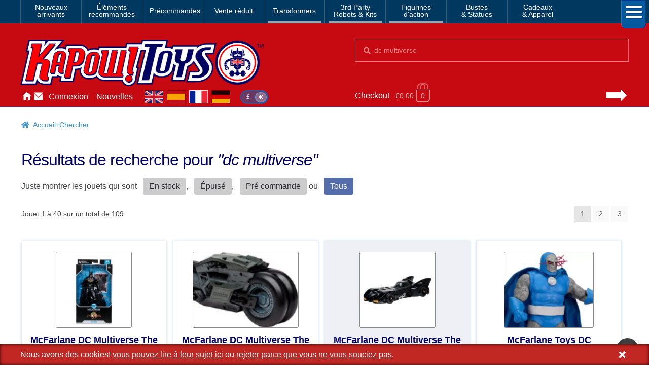

--- FILE ---
content_type: text/html; charset=UTF-8
request_url: https://www.kapowtoys.fr/search.html?q=dc+multiverse
body_size: 10723
content:
<!doctype html>
<html lang="fr">
<head>
<meta charset="UTF-8">
<meta name="viewport" content="width=device-width, initial-scale=1, maximum-scale=2.0">
<link rel="search" type="application/opensearchdescription+xml" title="Kapow Toys" href="/search.xml" />
<meta name="theme-color" content="#c70a11">
<meta name="theme-color" content="rgb(199,10,17)">
<title>Search &#8211; Kapow Toys</title>
<meta name='robots' content='max-image-preview:large' />
<style id='wp-img-auto-sizes-contain-inline-css'>
img:is([sizes=auto i],[sizes^="auto," i]){contain-intrinsic-size:3000px 1500px}
/*# sourceURL=wp-img-auto-sizes-contain-inline-css */
</style>
<style id='classic-theme-styles-inline-css'>
/*! This file is auto-generated */
.wp-block-button__link{color:#fff;background-color:#32373c;border-radius:9999px;box-shadow:none;text-decoration:none;padding:calc(.667em + 2px) calc(1.333em + 2px);font-size:1.125em}.wp-block-file__button{background:#32373c;color:#fff;text-decoration:none}
/*# sourceURL=/wp-includes/css/classic-themes.min.css */
</style>
<link rel='stylesheet' id='wc-deposits-frontend-css' href='https://www.kapowtoys.fr/wp-content/plugins/woocommerce-deposits/build/frontend.css?ver=f48c3' media='all' />
<link rel='stylesheet' id='storefront-style-css' href='https://www.kapowtoys.fr/wp-content/themes/storefront/style.css?ver=edd41' media='all' />
<link rel='stylesheet' id='storefront-icons-css' href='https://www.kapowtoys.fr/wp-content/themes/storefront/assets/css/base/icons.css?ver=edd41' media='all' />
<link rel='stylesheet' id='storefront-woocommerce-style-css' href='https://www.kapowtoys.fr/wp-content/themes/storefront/assets/css/woocommerce/woocommerce.css?ver=edd41' media='all' />
<link rel='stylesheet' id='storefront-woocommerce-deposits-style-css' href='https://www.kapowtoys.fr/wp-content/themes/storefront/assets/css/woocommerce/extensions/deposits.css?ver=edd41' media='all' />
<link rel='stylesheet' id='kapow-css' href='https://www.kapowtoys.fr/wp-content/themes/kapow/style.min.css?ver=xvw' media='all' />
<script id="woocommerce-google-analytics-integration-gtag-js-after">
/* Google Analytics for WooCommerce (gtag.js) */
					window.dataLayer = window.dataLayer || [];
					function gtag(){dataLayer.push(arguments);}
					// Set up default consent state.
					for ( const mode of [{"analytics_storage":"granted","ad_storage":"denied","ad_user_data":"denied","ad_personalization":"denied","region":["AT","BE","BG","HR","CY","CZ","DK","EE","FI","FR","DE","GR","HU","IS","IE","IT","LV","LI","LT","LU","MT","NL","NO","PL","PT","RO","SK","SI","ES","SE","GB","CH"]}] || [] ) {
						gtag( "consent", "default", { "wait_for_update": 500, ...mode } );
					}
					gtag("js", new Date());
					gtag("set", "developer_id.dOGY3NW", true);
					gtag("config", "G-NHFJH7EFTM", {"track_404":true,"allow_google_signals":false,"logged_in":false,"linker":{"domains":["www.kapowtoys.fr","www.kapowtoys.de","www.kapowtoys.es","www.kapowtoys.co.uk"],"allow_incoming":true},"custom_map":{"dimension1":"logged_in"},"cookie_flags":"SameSite=None;Secure","clientId":"66f2cbbabbdce052bacd6fca85f71438336f41ef","userId":"66f2cbbabbdce052bacd6fca85f71438336f41ef"});
//# sourceURL=woocommerce-google-analytics-integration-gtag-js-after
</script>
<script src="https://www.kapowtoys.fr/wp-includes/js/jquery/jquery.min.js?ver=faa97" id="jquery-core-js"></script>
<script src="https://www.kapowtoys.fr/wp-content/plugins/woocommerce/assets/js/jquery-blockui/jquery.blockUI.min.js?ver=23802-wc.10.4.3" id="wc-jquery-blockui-js" defer data-wp-strategy="defer"></script>
<script id="wc-add-to-cart-js-extra">
var wc_add_to_cart_params = {"ajax_url":"/wp-admin/admin-ajax.php","wc_ajax_url":"/?wc-ajax=%%endpoint%%","i18n_view_cart":"Voir le panier","cart_url":"https://www.kapowtoys.fr/cart.html","is_cart":"","cart_redirect_after_add":"yes"};
//# sourceURL=wc-add-to-cart-js-extra
</script>
<script src="https://www.kapowtoys.fr/wp-content/plugins/woocommerce/assets/js/frontend/add-to-cart.min.js?ver=8bec1" id="wc-add-to-cart-js" defer data-wp-strategy="defer"></script>
<script src="https://www.kapowtoys.fr/wp-content/plugins/woocommerce/assets/js/js-cookie/js.cookie.min.js?ver=ac6a0-wc.10.4.3" id="wc-js-cookie-js" defer data-wp-strategy="defer"></script>
<script id="woocommerce-js-extra">
var woocommerce_params = {"ajax_url":"/wp-admin/admin-ajax.php","wc_ajax_url":"/?wc-ajax=%%endpoint%%","i18n_password_show":"Afficher le mot de passe","i18n_password_hide":"Masquer le mot de passe"};
//# sourceURL=woocommerce-js-extra
</script>
<script src="https://www.kapowtoys.fr/wp-content/plugins/woocommerce/assets/js/frontend/woocommerce.min.js?ver=8bec1" id="woocommerce-js" defer data-wp-strategy="defer"></script>
<script id="wc-cart-fragments-js-extra">
var wc_cart_fragments_params = {"ajax_url":"/wp-admin/admin-ajax.php","wc_ajax_url":"/?wc-ajax=%%endpoint%%","cart_hash_key":"wc_cart_hash_4b17738e378c5ffba77ceab9c153ceda","fragment_name":"wc_fragments_4b17738e378c5ffba77ceab9c153ceda","request_timeout":"5000"};
//# sourceURL=wc-cart-fragments-js-extra
</script>
<script src="https://www.kapowtoys.fr/wp-content/plugins/woocommerce/assets/js/frontend/cart-fragments.min.js?ver=8bec1" id="wc-cart-fragments-js" defer data-wp-strategy="defer"></script>
<link rel="alternate" href="https://www.kapowtoys.co.uk/search.html" hreflang="en-GB" />
<link rel="alternate" href="https://www.kapowtoys.co.uk/search.html" hreflang="x-default" />
<link rel="alternate" href="https://www.kapowtoys.fr/search.html" hreflang="fr" />
<link rel="alternate" href="https://www.kapowtoys.es/search.html" hreflang="es" />
<link rel="alternate" href="https://www.kapowtoys.de/search.html" hreflang="de" />
	<noscript><style>.woocommerce-product-gallery{ opacity: 1 !important; }</style></noscript>
	<style id='global-styles-inline-css'>
:root{--wp--preset--aspect-ratio--square: 1;--wp--preset--aspect-ratio--4-3: 4/3;--wp--preset--aspect-ratio--3-4: 3/4;--wp--preset--aspect-ratio--3-2: 3/2;--wp--preset--aspect-ratio--2-3: 2/3;--wp--preset--aspect-ratio--16-9: 16/9;--wp--preset--aspect-ratio--9-16: 9/16;--wp--preset--color--black: #000000;--wp--preset--color--cyan-bluish-gray: #abb8c3;--wp--preset--color--white: #ffffff;--wp--preset--color--pale-pink: #f78da7;--wp--preset--color--vivid-red: #cf2e2e;--wp--preset--color--luminous-vivid-orange: #ff6900;--wp--preset--color--luminous-vivid-amber: #fcb900;--wp--preset--color--light-green-cyan: #7bdcb5;--wp--preset--color--vivid-green-cyan: #00d084;--wp--preset--color--pale-cyan-blue: #8ed1fc;--wp--preset--color--vivid-cyan-blue: #0693e3;--wp--preset--color--vivid-purple: #9b51e0;--wp--preset--gradient--vivid-cyan-blue-to-vivid-purple: linear-gradient(135deg,rgb(6,147,227) 0%,rgb(155,81,224) 100%);--wp--preset--gradient--light-green-cyan-to-vivid-green-cyan: linear-gradient(135deg,rgb(122,220,180) 0%,rgb(0,208,130) 100%);--wp--preset--gradient--luminous-vivid-amber-to-luminous-vivid-orange: linear-gradient(135deg,rgb(252,185,0) 0%,rgb(255,105,0) 100%);--wp--preset--gradient--luminous-vivid-orange-to-vivid-red: linear-gradient(135deg,rgb(255,105,0) 0%,rgb(207,46,46) 100%);--wp--preset--gradient--very-light-gray-to-cyan-bluish-gray: linear-gradient(135deg,rgb(238,238,238) 0%,rgb(169,184,195) 100%);--wp--preset--gradient--cool-to-warm-spectrum: linear-gradient(135deg,rgb(74,234,220) 0%,rgb(151,120,209) 20%,rgb(207,42,186) 40%,rgb(238,44,130) 60%,rgb(251,105,98) 80%,rgb(254,248,76) 100%);--wp--preset--gradient--blush-light-purple: linear-gradient(135deg,rgb(255,206,236) 0%,rgb(152,150,240) 100%);--wp--preset--gradient--blush-bordeaux: linear-gradient(135deg,rgb(254,205,165) 0%,rgb(254,45,45) 50%,rgb(107,0,62) 100%);--wp--preset--gradient--luminous-dusk: linear-gradient(135deg,rgb(255,203,112) 0%,rgb(199,81,192) 50%,rgb(65,88,208) 100%);--wp--preset--gradient--pale-ocean: linear-gradient(135deg,rgb(255,245,203) 0%,rgb(182,227,212) 50%,rgb(51,167,181) 100%);--wp--preset--gradient--electric-grass: linear-gradient(135deg,rgb(202,248,128) 0%,rgb(113,206,126) 100%);--wp--preset--gradient--midnight: linear-gradient(135deg,rgb(2,3,129) 0%,rgb(40,116,252) 100%);--wp--preset--font-size--small: 14px;--wp--preset--font-size--medium: 23px;--wp--preset--font-size--large: 26px;--wp--preset--font-size--x-large: 42px;--wp--preset--font-size--normal: 16px;--wp--preset--font-size--huge: 37px;--wp--preset--spacing--20: 0.44rem;--wp--preset--spacing--30: 0.67rem;--wp--preset--spacing--40: 1rem;--wp--preset--spacing--50: 1.5rem;--wp--preset--spacing--60: 2.25rem;--wp--preset--spacing--70: 3.38rem;--wp--preset--spacing--80: 5.06rem;--wp--preset--shadow--natural: 6px 6px 9px rgba(0, 0, 0, 0.2);--wp--preset--shadow--deep: 12px 12px 50px rgba(0, 0, 0, 0.4);--wp--preset--shadow--sharp: 6px 6px 0px rgba(0, 0, 0, 0.2);--wp--preset--shadow--outlined: 6px 6px 0px -3px rgb(255, 255, 255), 6px 6px rgb(0, 0, 0);--wp--preset--shadow--crisp: 6px 6px 0px rgb(0, 0, 0);}:root :where(.is-layout-flow) > :first-child{margin-block-start: 0;}:root :where(.is-layout-flow) > :last-child{margin-block-end: 0;}:root :where(.is-layout-flow) > *{margin-block-start: 24px;margin-block-end: 0;}:root :where(.is-layout-constrained) > :first-child{margin-block-start: 0;}:root :where(.is-layout-constrained) > :last-child{margin-block-end: 0;}:root :where(.is-layout-constrained) > *{margin-block-start: 24px;margin-block-end: 0;}:root :where(.is-layout-flex){gap: 24px;}:root :where(.is-layout-grid){gap: 24px;}body .is-layout-flex{display: flex;}.is-layout-flex{flex-wrap: wrap;align-items: center;}.is-layout-flex > :is(*, div){margin: 0;}body .is-layout-grid{display: grid;}.is-layout-grid > :is(*, div){margin: 0;}.has-black-color{color: var(--wp--preset--color--black) !important;}.has-cyan-bluish-gray-color{color: var(--wp--preset--color--cyan-bluish-gray) !important;}.has-white-color{color: var(--wp--preset--color--white) !important;}.has-pale-pink-color{color: var(--wp--preset--color--pale-pink) !important;}.has-vivid-red-color{color: var(--wp--preset--color--vivid-red) !important;}.has-luminous-vivid-orange-color{color: var(--wp--preset--color--luminous-vivid-orange) !important;}.has-luminous-vivid-amber-color{color: var(--wp--preset--color--luminous-vivid-amber) !important;}.has-light-green-cyan-color{color: var(--wp--preset--color--light-green-cyan) !important;}.has-vivid-green-cyan-color{color: var(--wp--preset--color--vivid-green-cyan) !important;}.has-pale-cyan-blue-color{color: var(--wp--preset--color--pale-cyan-blue) !important;}.has-vivid-cyan-blue-color{color: var(--wp--preset--color--vivid-cyan-blue) !important;}.has-vivid-purple-color{color: var(--wp--preset--color--vivid-purple) !important;}.has-black-background-color{background-color: var(--wp--preset--color--black) !important;}.has-cyan-bluish-gray-background-color{background-color: var(--wp--preset--color--cyan-bluish-gray) !important;}.has-white-background-color{background-color: var(--wp--preset--color--white) !important;}.has-pale-pink-background-color{background-color: var(--wp--preset--color--pale-pink) !important;}.has-vivid-red-background-color{background-color: var(--wp--preset--color--vivid-red) !important;}.has-luminous-vivid-orange-background-color{background-color: var(--wp--preset--color--luminous-vivid-orange) !important;}.has-luminous-vivid-amber-background-color{background-color: var(--wp--preset--color--luminous-vivid-amber) !important;}.has-light-green-cyan-background-color{background-color: var(--wp--preset--color--light-green-cyan) !important;}.has-vivid-green-cyan-background-color{background-color: var(--wp--preset--color--vivid-green-cyan) !important;}.has-pale-cyan-blue-background-color{background-color: var(--wp--preset--color--pale-cyan-blue) !important;}.has-vivid-cyan-blue-background-color{background-color: var(--wp--preset--color--vivid-cyan-blue) !important;}.has-vivid-purple-background-color{background-color: var(--wp--preset--color--vivid-purple) !important;}.has-black-border-color{border-color: var(--wp--preset--color--black) !important;}.has-cyan-bluish-gray-border-color{border-color: var(--wp--preset--color--cyan-bluish-gray) !important;}.has-white-border-color{border-color: var(--wp--preset--color--white) !important;}.has-pale-pink-border-color{border-color: var(--wp--preset--color--pale-pink) !important;}.has-vivid-red-border-color{border-color: var(--wp--preset--color--vivid-red) !important;}.has-luminous-vivid-orange-border-color{border-color: var(--wp--preset--color--luminous-vivid-orange) !important;}.has-luminous-vivid-amber-border-color{border-color: var(--wp--preset--color--luminous-vivid-amber) !important;}.has-light-green-cyan-border-color{border-color: var(--wp--preset--color--light-green-cyan) !important;}.has-vivid-green-cyan-border-color{border-color: var(--wp--preset--color--vivid-green-cyan) !important;}.has-pale-cyan-blue-border-color{border-color: var(--wp--preset--color--pale-cyan-blue) !important;}.has-vivid-cyan-blue-border-color{border-color: var(--wp--preset--color--vivid-cyan-blue) !important;}.has-vivid-purple-border-color{border-color: var(--wp--preset--color--vivid-purple) !important;}.has-vivid-cyan-blue-to-vivid-purple-gradient-background{background: var(--wp--preset--gradient--vivid-cyan-blue-to-vivid-purple) !important;}.has-light-green-cyan-to-vivid-green-cyan-gradient-background{background: var(--wp--preset--gradient--light-green-cyan-to-vivid-green-cyan) !important;}.has-luminous-vivid-amber-to-luminous-vivid-orange-gradient-background{background: var(--wp--preset--gradient--luminous-vivid-amber-to-luminous-vivid-orange) !important;}.has-luminous-vivid-orange-to-vivid-red-gradient-background{background: var(--wp--preset--gradient--luminous-vivid-orange-to-vivid-red) !important;}.has-very-light-gray-to-cyan-bluish-gray-gradient-background{background: var(--wp--preset--gradient--very-light-gray-to-cyan-bluish-gray) !important;}.has-cool-to-warm-spectrum-gradient-background{background: var(--wp--preset--gradient--cool-to-warm-spectrum) !important;}.has-blush-light-purple-gradient-background{background: var(--wp--preset--gradient--blush-light-purple) !important;}.has-blush-bordeaux-gradient-background{background: var(--wp--preset--gradient--blush-bordeaux) !important;}.has-luminous-dusk-gradient-background{background: var(--wp--preset--gradient--luminous-dusk) !important;}.has-pale-ocean-gradient-background{background: var(--wp--preset--gradient--pale-ocean) !important;}.has-electric-grass-gradient-background{background: var(--wp--preset--gradient--electric-grass) !important;}.has-midnight-gradient-background{background: var(--wp--preset--gradient--midnight) !important;}.has-small-font-size{font-size: var(--wp--preset--font-size--small) !important;}.has-medium-font-size{font-size: var(--wp--preset--font-size--medium) !important;}.has-large-font-size{font-size: var(--wp--preset--font-size--large) !important;}.has-x-large-font-size{font-size: var(--wp--preset--font-size--x-large) !important;}
/*# sourceURL=global-styles-inline-css */
</style>
</head>
<body class="wp-singular page-template page-template-page-search page-template-page-search-php page page-id-6 wp-embed-responsive wp-theme-storefront wp-child-theme-kapow theme-storefront multiple-domain-www-kapowtoys-fr woocommerce-no-js storefront-full-width-content storefront-secondary-navigation storefront-align-wide right-sidebar woocommerce-active">

<div id="page" class="hfeed site">
	
		<nav class="category-navigation" role="navigation" aria-label="Secondary Navigation">

			<ul class="menu">
			<li class="">
				<a class="" href="/category/new-arrival.html">Nouveaux<br/>arrivants</a>
			</li><li class="">
				<a class="" href="/category/featured-homepage-products.html">Éléments<br/>recommandés</a>
			</li><li class="single">
				<a class="single" href="/category/preorders.html">Précommandes</a>
			</li><li class="single">
				<a class="single" href="/category/sale.html">Vente réduit</a>
			</li><li class="single children 1467">
				<a class="single children 1467" href="/category/transformers.html">Transformers</a>
			</li><li class="children 796">
				<a class="children 796" href="/category/3rd-party-transformers.html">3rd Party<br/>Robots & Kits</a>
			</li><li class="children 799">
				<a class="children 799" href="/category/bandai-japan.html">Figurines<br/>d'action</a>
			</li><li class="">
				<a class="" href="/category/busts-statues.html">Bustes<br/>& Statues</a>
			</li><li class="">
				<a class="" href="/category/gifts-apparel.html">Cadeaux<br/>& Apparel</a>
			</li>
				<li class="hamburger">
					<span></span>
					<span></span>
					<span></span>
				</li>
			</ul>
			<div class="all-category"></div>
		</nav><!-- #site-navigation -->
	<header id="masthead" class="site-header" role="banner" style="">
		<div class="container">
			<div class="logo">
				<a href="/"><img src="/static/img/kapow-logo.png" alt="Kapow Toys!" width="600px" height="116px"></a>
			</div>
		<div class="site-search">
		<div class="widget woocommerce widget_product_search" itemscope itemtype="http://schema.org/WebSite">
			<link itemprop="url" href="https://www.kapowtoys.fr/"/>
			<form itemprop="potentialAction" itemscope itemtype="http://schema.org/SearchAction"
				role="search" method="get" class="woocommerce-product-search" action="/search.html" autocomplete="off" >
				<meta itemprop="target" content="https://www.kapowtoys.fr/search.html?q={q}"/>
				<label class="screen-reader-text" for="product-search-field">Chercher:</label>
				<input itemprop="query-input" type="search" id="product-search-field" class="search-field" placeholder="Rechercher un produit&hellip;" value="dc multiverse" name="q" />
				<button type="submit" value="Search">Chercher</button>
				<!-- <input type="hidden" name="post_type" value="product" /> -->
			</form>
		</div>
	</div><div class="localisation"><ul id="menu-main" class="menu">
			<li>
				<a class="" href="https://www.kapowtoys.fr/" title="Home">Accueil</a>
			</li>
			<li>
				<a class="contact" href="https://www.kapowtoys.fr/contact.html" title="Contact">Contactez-nous</a>
			</li>
			<li>
				<a class="" href="https://www.kapowtoys.fr/my-account.html" title="Account">Connexion</a>
			</li>
			<li>
				<a class="" href="https://www.kapowtoys.fr/news.html" title="News">Nouvelles</a>
			</li></ul><div class="switcher">
		<ul class="currency">
			<li><a href="/wp-json/kapow/v1/switch/currency/GBP">£</a></li><li class="current">€</li>
		</ul>
		<div class="language">
			<a class="en" href="https://www.kapowtoys.co.uk#__URL__"><span>en</span></a><a class="es" href="https://www.kapowtoys.es#__URL__"><span>es</span></a><a class="fr current" href="https://www.kapowtoys.fr#__URL__"><span>fr</span></a><a class="de" href="https://www.kapowtoys.de#__URL__"><span>de</span></a>
		</div>
	</div></div>	<ul id="site-header-cart" class="site-header-cart menu">
		<li class="">
			<a class="cart-link" href="https://www.kapowtoys.fr/cart.html" title="Afficher votre panier">
		<span class="c">Checkout</span>
		<span class="cart-contents" id="mini-cart-count">
			<span class="count" style="opacity:.1">€0.00 <span class="b">0 article</span></span>
		</span>
		<span class="arrow"></span></a>		</li>
		<li>
			<div class="widget woocommerce widget_shopping_cart"><div class="widget_shopping_cart_content"></div></div>		</li>
	</ul>
				</div>
			</header><!-- #masthead -->

	


	<div class="storefront-breadcrumb"><div class="col-full"><nav class="woocommerce-breadcrumb" aria-label="breadcrumbs"><a href="https://www.kapowtoys.fr">Accueil</a><span class="breadcrumb-separator"> / </span>Chercher</nav></div></div>
	<div id="content" class="site-content" tabindex="-1">
		<div class="col-full">

		<div class="woocommerce"></div>
	<div id="primary" class="content-area">
		<main id="main" class="site-main" role="main">

							<article class="page type-page status-publish hentry">
					<header class="entry-header">
						<h1 class="entry-title">Résultats de recherche pour <i>"dc multiverse"</i></h1>
						
								<p>Juste montrer les jouets qui sont
									<a class="stock-type" id="inStock" href="/search.html?q=dc multiverse&stock=inStock">En stock</a>,
									<a class="stock-type" id="outOfStock" href="search.html?q=dc multiverse&stock=outOfStock">Épuisé</a>,
									<a class="stock-type" id="preOrder" href="search.html?q=dc multiverse&stock=preOrder">Pré commande</a>
									ou
									<a class="stock-type current" id="all" href="?q=dc multiverse">Tous</a>
								</p>					</header><!-- .entry-header -->
					<div class="entry-content">
						<!-- <p><small>109 results in 27 milliseconds then rendered/transferred in 0.33 seconds.</small></p> -->
				<div class="storefront-sorting">
					<div class="woocommerce-notices-wrapper"></div>
					<p class="woocommerce-result-count">
						Jouet 1 à 40 sur un total de 109</p>
						<nav class="woocommerce-pagination">
							<ul class="page-numbers"><li><a class="page-numbers current" href="/search.html?q=dc multiverse&stock=&bladzijde=0">1</a></li>
<li><a class="page-numbers" href="/search.html?q=dc multiverse&stock=&bladzijde=1">2</a></li>
<li><a class="page-numbers" href="/search.html?q=dc multiverse&stock=&bladzijde=2">3</a></li>

					</ul>
				</nav>
			</div>
<ul class="products columns-4">
				<li class="product">
				<!-- 21.1156 -->
				<a href="/product/mcfarlane-dc-multiverse-the-flash-batman-michael-keaton.html"
					class="">
					
					<img data-src="https://www.kapowtoys.co.uk/uploads/2023/07/DC-Multiverse-The-Flash-Batman-2-150x150.jpg" alt="McFarlane DC Multiverse The Flash Batman ( Michael Keaton )"/>
					<h2>McFarlane DC Multiverse The Flash Batman ( Michael Keaton )</h2>
					
					<span class="price">
						<ins>24.15 €</ins>
					</span>
				</a>
				<a href="/product/mcfarlane-dc-multiverse-the-flash-batman-michael-keaton.html"
					class="button outofstock add_to_cart_button ajax_add_to_cart"
					data-quantity="1"
					data-product_id="110231"
					data-product_sku=""
					aria-label="McFarlane DC Multiverse The Flash Batman ( Michael Keaton )"
					rel="nofollow">
					ÉPUISÉ

				</a>
				</li>
				<li class="product">
				<!-- 20.073471 -->
				<a href="/product/mcfarlane-dc-multiverse-the-flash-batcycle.html"
					class="">
					
					<img data-src="https://www.kapowtoys.co.uk/uploads/2023/07/McFarlane-The-Flash-Batcycle-2-150x107.jpg" alt="McFarlane DC Multiverse The Flash Batcycle"/>
					<h2>McFarlane DC Multiverse The Flash Batcycle</h2>
					
					<span class="price">
						<ins>32.63 €</ins>
					</span>
				</a>
				<a href="/product/mcfarlane-dc-multiverse-the-flash-batcycle.html"
					class="button outofstock add_to_cart_button ajax_add_to_cart"
					data-quantity="1"
					data-product_id="110475"
					data-product_sku=""
					aria-label="McFarlane DC Multiverse The Flash Batcycle"
					rel="nofollow">
					ÉPUISÉ

				</a>
				</li>
				<li class="product">
				<!-- 19.68988 -->
				<a href="/product/mcfarlane-dc-multiverse-the-flash-batmobile.html"
					class="">
					
					<img data-src="https://www.kapowtoys.co.uk/uploads/2023/07/McFarlane-DC-Multiverse-The-Flash-Batmobile-150x150.jpg" alt="McFarlane DC Multiverse The Flash Batmobile"/>
					<h2>McFarlane DC Multiverse The Flash Batmobile</h2>
					
					<span class="price">
						<ins>84.69 €</ins>
					</span>
				</a>
				<a href="/product/mcfarlane-dc-multiverse-the-flash-batmobile.html"
					class="button outofstock add_to_cart_button ajax_add_to_cart"
					data-quantity="1"
					data-product_id="110209"
					data-product_sku=""
					aria-label="McFarlane DC Multiverse The Flash Batmobile"
					rel="nofollow">
					ÉPUISÉ

				</a>
				</li>
				<li class="product">
				<!-- 19.184196 -->
				<a href="/product/mcfarlane-toys-dc-multiverse-darkseid-dc-classic-mega-figure.html"
					class="">
					
					<img data-src="https://www.kapowtoys.co.uk/uploads/2024/09/McFarlane-Toys-DC-Multiverse-Darkseid-2-150x127.webp" alt="McFarlane Toys DC Multiverse Darkseid DC Classic Mega Figure"/>
					<h2>McFarlane Toys DC Multiverse Darkseid DC Classic Mega Figure</h2>
					
					<span class="price">
						<ins>52 €</ins>
					</span>
				</a>
				<a href="/product/mcfarlane-toys-dc-multiverse-darkseid-dc-classic-mega-figure.html"
					class="button outofstock add_to_cart_button ajax_add_to_cart"
					data-quantity="1"
					data-product_id="180208"
					data-product_sku=""
					aria-label="McFarlane Toys DC Multiverse Darkseid DC Classic Mega Figure"
					rel="nofollow">
					ÉPUISÉ

				</a>
				</li>
				<li class="product">
				<!-- 19.041069 -->
				<a href="/product/dc-multiverse-gotham-by-gaslight-batman.html"
					class="">
					
					<img data-src="https://www.kapowtoys.co.uk/uploads/2019/01/multiverse-gaslight-batman-150x113.jpg" alt="DC Multiverse Gotham By Gaslight Batman Lex Luthor and Connect Wave"/>
					<h2>DC Multiverse Gotham By Gaslight Batman Lex Luthor and Connect Wave</h2>
					
					<span class="price">
						<ins>24.2 €</ins>
					</span>
				</a>
				<a href="/product/dc-multiverse-gotham-by-gaslight-batman.html"
					class="button instock add_to_cart_button ajax_add_to_cart"
					data-quantity="1"
					data-product_id="19472"
					data-product_sku=""
					aria-label="DC Multiverse Gotham By Gaslight Batman Lex Luthor and Connect Wave"
					rel="nofollow">
					AJOUTER AU PANIER

				</a>
				</li>
				<li class="product">
				<!-- 18.149506 -->
				<a href="/product/mcfarlane-toys-dc-multiverse-batman-hush-sketch-edition-gold-label.html"
					class="">
					
					<img data-src="https://www.kapowtoys.co.uk/uploads/2024/09/McFarlane-Toys-DC-Comics-Hush-Line-Art-2-150x150.webp" alt="McFarlane Toys DC Multiverse Batman Hush Sketch Edition ( Gold Label )"/>
					<h2>McFarlane Toys DC Multiverse Batman Hush Sketch Edition ( Gold Label )</h2>
					
					<span class="price">
						<ins>30.21 €</ins>
					</span>
				</a>
				<a href="/product/mcfarlane-toys-dc-multiverse-batman-hush-sketch-edition-gold-label.html"
					class="button instock add_to_cart_button ajax_add_to_cart"
					data-quantity="1"
					data-product_id="180928"
					data-product_sku=""
					aria-label="McFarlane Toys DC Multiverse Batman Hush Sketch Edition ( Gold Label )"
					rel="nofollow">
					AJOUTER AU PANIER

				</a>
				</li>
				<li class="product">
				<!-- 17.917534 -->
				<a href="/product/mcfarlane-toys-dc-multiverse-metallo-gold-label.html"
					class="">
					
					<img data-src="https://www.kapowtoys.co.uk/uploads/2024/09/McFarlane-DC-Multiverse-Metallo-3-150x150.webp" alt="McFarlane Toys DC Multiverse Metallo Gold Label"/>
					<h2>McFarlane Toys DC Multiverse Metallo Gold Label</h2>
					
					<span class="price">
						<ins>22.94 €</ins>
					</span>
				</a>
				<a href="/product/mcfarlane-toys-dc-multiverse-metallo-gold-label.html"
					class="button outofstock add_to_cart_button ajax_add_to_cart"
					data-quantity="1"
					data-product_id="180090"
					data-product_sku=""
					aria-label="McFarlane Toys DC Multiverse Metallo Gold Label"
					rel="nofollow">
					ÉPUISÉ

				</a>
				</li>
				<li class="product">
				<!-- 17.785715 -->
				<a href="/product/mcfarlane-toys-dc-multiverse-gold-label-shazam-dc-vs-vampires.html"
					class="">
					
					<img data-src="https://www.kapowtoys.co.uk/uploads/2024/09/McFarlane-Toys-DC-Multiverse-Shazam-Vampire-3-150x150.webp" alt="McFarlane Toys DC Multiverse Gold Label Shazam ( DC Vs Vampires )"/>
					<h2>McFarlane Toys DC Multiverse Gold Label Shazam ( DC Vs Vampires )</h2>
					
					<span class="price">
						<ins>22.94 €</ins>
					</span>
				</a>
				<a href="/product/mcfarlane-toys-dc-multiverse-gold-label-shazam-dc-vs-vampires.html"
					class="button outofstock add_to_cart_button ajax_add_to_cart"
					data-quantity="1"
					data-product_id="180104"
					data-product_sku=""
					aria-label="McFarlane Toys DC Multiverse Gold Label Shazam ( DC Vs Vampires )"
					rel="nofollow">
					ÉPUISÉ

				</a>
				</li>
				<li class="product">
				<!-- 17.424755 -->
				<a href="/product/mcfarlane-toys-dc-multiverse-connor-kent-teen-titans.html"
					class="">
					
					<img data-src="https://www.kapowtoys.co.uk/uploads/2024/09/DC-Multiverse-Connor-Kent-2-150x150.jpg" alt="McFarlane Toys DC Multiverse Connor Kent Teen Titans"/>
					<h2>McFarlane Toys DC Multiverse Connor Kent Teen Titans</h2>
					
					<span class="price">
						<ins>36.31 €</ins>
					</span>
				</a>
				<a href="/product/mcfarlane-toys-dc-multiverse-connor-kent-teen-titans.html"
					class="button outofstock add_to_cart_button ajax_add_to_cart"
					data-quantity="1"
					data-product_id="180224"
					data-product_sku=""
					aria-label="McFarlane Toys DC Multiverse Connor Kent Teen Titans"
					rel="nofollow">
					ÉPUISÉ

				</a>
				</li>
				<li class="product">
				<!-- 17.424755 -->
				<a href="/product/mcfarlane-dc-multiverse-batman-batman-forever-action-figure.html"
					class="">
					
					<img data-src="https://www.kapowtoys.co.uk/uploads/2024/10/McFarlane-DC-Multiverse-Batman-Forever-Batman-3-150x125.jpg" alt="McFarlane DC Multiverse Batman ( Batman Forever ) Action Figure"/>
					<h2>McFarlane DC Multiverse Batman ( Batman Forever ) Action Figure</h2>
					
					<span class="price">
						<ins>30.21 €</ins>
					</span>
				</a>
				<a href="/product/mcfarlane-dc-multiverse-batman-batman-forever-action-figure.html"
					class="button outofstock add_to_cart_button ajax_add_to_cart"
					data-quantity="1"
					data-product_id="185736"
					data-product_sku=""
					aria-label="McFarlane DC Multiverse Batman ( Batman Forever ) Action Figure"
					rel="nofollow">
					ÉPUISÉ

				</a>
				</li>
				<li class="product">
				<!-- 17.424755 -->
				<a href="/product/dc-multiverse-the-ray-lex-luthor-collect-and-connect-wave.html"
					class="">
					
					<img data-src="https://www.kapowtoys.co.uk/uploads/2025/09/ray-137x150.jpg" alt="DC Multiverse The Ray Lex Luthor Collect and Connect Wave"/>
					<h2>DC Multiverse The Ray Lex Luthor Collect and Connect Wave</h2>
					
					<span class="price">
						<ins>8.41 €</ins>
					</span>
				</a>
				<a href="/product/dc-multiverse-the-ray-lex-luthor-collect-and-connect-wave.html"
					class="button instock add_to_cart_button ajax_add_to_cart"
					data-quantity="1"
					data-product_id="249026"
					data-product_sku=""
					aria-label="DC Multiverse The Ray Lex Luthor Collect and Connect Wave"
					rel="nofollow">
					AJOUTER AU PANIER

				</a>
				</li>
				<li class="product">
				<!-- 17.31411 -->
				<a href="/product/mcfarlane-toys-dc-multiverse-fire-gold-label.html"
					class="">
					
					<img data-src="https://www.kapowtoys.co.uk/uploads/2024/09/McFarlane-Toys-DC-Multiverse-Fire-3-150x150.webp" alt="McFarlane Toys DC Multiverse Fire Gold Label"/>
					<h2>McFarlane Toys DC Multiverse Fire Gold Label</h2>
					
					<span class="price">
						<ins>22.94 €</ins>
					</span>
				</a>
				<a href="/product/mcfarlane-toys-dc-multiverse-fire-gold-label.html"
					class="button outofstock add_to_cart_button ajax_add_to_cart"
					data-quantity="1"
					data-product_id="180116"
					data-product_sku=""
					aria-label="McFarlane Toys DC Multiverse Fire Gold Label"
					rel="nofollow">
					ÉPUISÉ

				</a>
				</li>
				<li class="product">
				<!-- 17.31411 -->
				<a href="/product/mcfarlane-dc-multiverse-batman-death-metal-hellcycle.html"
					class="">
					
					<img data-src="https://www.kapowtoys.co.uk/uploads/2021/02/hellcycle2-150x150.jpg" alt="McFarlane DC Multiverse Batman Death Metal Hellcycle"/>
					<h2>McFarlane DC Multiverse Batman Death Metal Hellcycle</h2>
					
					<span class="price">
						<ins>30.26 €</ins>
					</span>
				</a>
				<a href="/product/mcfarlane-dc-multiverse-batman-death-metal-hellcycle.html"
					class="button outofstock add_to_cart_button ajax_add_to_cart"
					data-quantity="1"
					data-product_id="27482"
					data-product_sku=""
					aria-label="McFarlane DC Multiverse Batman Death Metal Hellcycle"
					rel="nofollow">
					ÉPUISÉ

				</a>
				</li>
				<li class="product">
				<!-- 17.31411 -->
				<a href="/product/mcfarlane-dc-multiverse-the-flash-batman-ben-affleck.html"
					class="">
					
					<img data-src="https://www.kapowtoys.co.uk/uploads/2023/07/McFarlane-The-Flash-Batman-Affleck-1-84x150.jpg" alt="McFarlane DC Multiverse The Flash Batman ( Ben Affleck )"/>
					<h2>McFarlane DC Multiverse The Flash Batman ( Ben Affleck )</h2>
					
					<span class="price">
						<ins>24.2 €</ins>
					</span>
				</a>
				<a href="/product/mcfarlane-dc-multiverse-the-flash-batman-ben-affleck.html"
					class="button outofstock add_to_cart_button ajax_add_to_cart"
					data-quantity="1"
					data-product_id="110463"
					data-product_sku=""
					aria-label="McFarlane DC Multiverse The Flash Batman ( Ben Affleck )"
					rel="nofollow">
					ÉPUISÉ

				</a>
				</li>
				<li class="product">
				<!-- 17.00438 -->
				<a href="/product/mcfarlane-dc-multiverse-batpod-and-catwoman-the-dark-knight-rises-2.html"
					class="">
					
					<img data-src="https://www.kapowtoys.co.uk/uploads/2024/02/batpod3-150x150.webp" alt="McFarlane DC Multiverse Batpod and Catwoman ( The Dark Knight Rises )"/>
					<h2>McFarlane DC Multiverse Batpod and Catwoman ( The Dark Knight Rises )</h2>
					
					<span class="price">
						<ins>52 €</ins>
					</span>
				</a>
				<a href="/product/mcfarlane-dc-multiverse-batpod-and-catwoman-the-dark-knight-rises-2.html"
					class="button instock add_to_cart_button ajax_add_to_cart"
					data-quantity="1"
					data-product_id="211540"
					data-product_sku=""
					aria-label="McFarlane DC Multiverse Batpod and Catwoman ( The Dark Knight Rises )"
					rel="nofollow">
					AJOUTER AU PANIER

				</a>
				</li>
				<li class="product">
				<!-- 17.00438 -->
				<a href="/product/mcfarlane-toys-dc-multiverse-joker-and-punchline-2-pack.html"
					class="">
					
					<img data-src="https://www.kapowtoys.co.uk/uploads/2024/09/mcfarlane-dc-multiverse-joker-and-punchline-2-150x150.webp" alt="McFarlane Toys DC Multiverse Joker and Punchline 2 Pack"/>
					<h2>McFarlane Toys DC Multiverse Joker and Punchline 2 Pack</h2>
					
					<span class="price">
						<ins>47.16 €</ins>
					</span>
				</a>
				<a href="/product/mcfarlane-toys-dc-multiverse-joker-and-punchline-2-pack.html"
					class="button outofstock add_to_cart_button ajax_add_to_cart"
					data-quantity="1"
					data-product_id="180198"
					data-product_sku=""
					aria-label="McFarlane Toys DC Multiverse Joker and Punchline 2 Pack"
					rel="nofollow">
					ÉPUISÉ

				</a>
				</li>
				<li class="product">
				<!-- 16.641153 -->
				<a href="/product/mcfarlane-dc-multiverse-the-riddler-batman-forever-action-figure.html"
					class="">
					
					<img data-src="https://www.kapowtoys.co.uk/uploads/2024/10/DC-Multiverse-Batman-Forever-The-Riddler-3-145x150.jpg" alt="McFarlane DC Multiverse The Riddler ( Batman Forever ) Action Figure"/>
					<h2>McFarlane DC Multiverse The Riddler ( Batman Forever ) Action Figure</h2>
					
					<span class="price">
						<ins>30.21 €</ins>
					</span>
				</a>
				<a href="/product/mcfarlane-dc-multiverse-the-riddler-batman-forever-action-figure.html"
					class="button outofstock add_to_cart_button ajax_add_to_cart"
					data-quantity="1"
					data-product_id="185724"
					data-product_sku=""
					aria-label="McFarlane DC Multiverse The Riddler ( Batman Forever ) Action Figure"
					rel="nofollow">
					ÉPUISÉ

				</a>
				</li>
				<li class="product">
				<!-- 16.641153 -->
				<a href="/product/mcfarlane-dc-multiverse-robin-batman-forever-action-figure.html"
					class="">
					
					<img data-src="https://www.kapowtoys.co.uk/uploads/2024/10/DC-Multiverse-Robin-Batman-Forever-3-150x129.jpg" alt="McFarlane DC Multiverse Robin ( Batman Forever ) Action Figure"/>
					<h2>McFarlane DC Multiverse Robin ( Batman Forever ) Action Figure</h2>
					
					<span class="price">
						<ins>30.21 €</ins>
					</span>
				</a>
				<a href="/product/mcfarlane-dc-multiverse-robin-batman-forever-action-figure.html"
					class="button outofstock add_to_cart_button ajax_add_to_cart"
					data-quantity="1"
					data-product_id="185748"
					data-product_sku=""
					aria-label="McFarlane DC Multiverse Robin ( Batman Forever ) Action Figure"
					rel="nofollow">
					ÉPUISÉ

				</a>
				</li>
				<li class="product">
				<!-- 16.641153 -->
				<a href="/product/mcfarlane-dc-multiverse-classic-harley-quinn-action-figure.html"
					class="">
					
					<img data-src="https://www.kapowtoys.co.uk/uploads/2020/01/harley-quinn-classic-1-150x150.jpg" alt="McFarlane DC Multiverse Classic Harley Quinn Action Figure"/>
					<h2>McFarlane DC Multiverse Classic Harley Quinn Action Figure</h2>
					
					<span class="price">
						<ins>22.99 €</ins>
					</span>
				</a>
				<a href="/product/mcfarlane-dc-multiverse-classic-harley-quinn-action-figure.html"
					class="button outofstock add_to_cart_button ajax_add_to_cart"
					data-quantity="1"
					data-product_id="23148"
					data-product_sku=""
					aria-label="McFarlane DC Multiverse Classic Harley Quinn Action Figure"
					rel="nofollow">
					ÉPUISÉ

				</a>
				</li>
				<li class="product">
				<!-- 16.641153 -->
				<a href="/product/mcfarlane-toys-dc-multiverse-green-arrow-longbow-hunter.html"
					class="">
					
					<img data-src="https://www.kapowtoys.co.uk/uploads/2024/09/McFarlane-Toys-DC-Multiverse-Green-Arrow-3-150x150.webp" alt="McFarlane Toys DC Multiverse Green Arrow ( Longbow Hunter )"/>
					<h2>McFarlane Toys DC Multiverse Green Arrow ( Longbow Hunter )</h2>
					
					<span class="price">
						<ins>32.63 €</ins>
					</span>
				</a>
				<a href="/product/mcfarlane-toys-dc-multiverse-green-arrow-longbow-hunter.html"
					class="button outofstock add_to_cart_button ajax_add_to_cart"
					data-quantity="1"
					data-product_id="180246"
					data-product_sku=""
					aria-label="McFarlane Toys DC Multiverse Green Arrow ( Longbow Hunter )"
					rel="nofollow">
					ÉPUISÉ

				</a>
				</li>
				<li class="product">
				<!-- 16.641153 -->
				<a href="/product/mcfarlane-toys-dc-multiverse-the-atom-silver-age-digital.html"
					class="">
					
					<img data-src="https://www.kapowtoys.co.uk/uploads/2024/09/McFarlane-Toys-DC-Multiverse-The-Atom-Silver-Age-2-150x150.webp" alt="McFarlane Toys DC Multiverse The Atom Silver Age Digital"/>
					<h2>McFarlane Toys DC Multiverse The Atom Silver Age Digital</h2>
					
					<span class="price">
						<ins>32.63 €</ins>
					</span>
				</a>
				<a href="/product/mcfarlane-toys-dc-multiverse-the-atom-silver-age-digital.html"
					class="button outofstock add_to_cart_button ajax_add_to_cart"
					data-quantity="1"
					data-product_id="180234"
					data-product_sku=""
					aria-label="McFarlane Toys DC Multiverse The Atom Silver Age Digital"
					rel="nofollow">
					ÉPUISÉ

				</a>
				</li>
				<li class="product">
				<!-- 16.581013 -->
				<a href="/product/mcfarlane-dc-multiverse-two-face-batman-forever-action-figure.html"
					class="">
					
					<img data-src="https://www.kapowtoys.co.uk/uploads/2024/10/McFarlane-DC-Multiverse-Two-Face-Batman-Forever-1--112x150.jpg" alt="McFarlane DC Multiverse Two Face ( Batman Forever ) Action Figure"/>
					<h2>McFarlane DC Multiverse Two Face ( Batman Forever ) Action Figure</h2>
					
					<span class="price">
						<ins>30.21 €</ins>
					</span>
				</a>
				<a href="/product/mcfarlane-dc-multiverse-two-face-batman-forever-action-figure.html"
					class="button outofstock add_to_cart_button ajax_add_to_cart"
					data-quantity="1"
					data-product_id="185766"
					data-product_sku=""
					aria-label="McFarlane DC Multiverse Two Face ( Batman Forever ) Action Figure"
					rel="nofollow">
					ÉPUISÉ

				</a>
				</li>
				<li class="product">
				<!-- 16.424482 -->
				<a href="/product/dc-multiverse-year-zero-batman-justice-buster-part-2.html"
					class="">
					
					<img data-src="https://www.kapowtoys.co.uk/uploads/2016/06/multiverseyearzerobatman1-150x118.jpg" alt="DC Multiverse Year Zero Batman and Justice Buster Part"/>
					<h2>DC Multiverse Year Zero Batman and Justice Buster Part</h2>
					
					<span class="price">
						<ins>12.05 €</ins>
					</span>
				</a>
				<a href="/product/dc-multiverse-year-zero-batman-justice-buster-part-2.html"
					class="button instock add_to_cart_button ajax_add_to_cart"
					data-quantity="1"
					data-product_id="8370"
					data-product_sku=""
					aria-label="DC Multiverse Year Zero Batman and Justice Buster Part"
					rel="nofollow">
					AJOUTER AU PANIER

				</a>
				</li>
				<li class="product">
				<!-- 16.424482 -->
				<a href="/product/mcfarlane-toys-dc-multiverse-max-mercury-gold-label.html"
					class="">
					
					<img data-src="https://www.kapowtoys.co.uk/uploads/2024/09/McFarlane-Toys-DC-Comics-Max-Mercury-2--150x150.webp" alt="McFarlane Toys DC Multiverse Max Mercury Gold Label"/>
					<h2>McFarlane Toys DC Multiverse Max Mercury Gold Label</h2>
					
					<span class="price">
						<ins>22.94 €</ins>
					</span>
				</a>
				<a href="/product/mcfarlane-toys-dc-multiverse-max-mercury-gold-label.html"
					class="button instock add_to_cart_button ajax_add_to_cart"
					data-quantity="1"
					data-product_id="180082"
					data-product_sku=""
					aria-label="McFarlane Toys DC Multiverse Max Mercury Gold Label"
					rel="nofollow">
					AJOUTER AU PANIER

				</a>
				</li>
				<li class="product">
				<!-- 16.179787 -->
				<a href="/product/dc-multiverse-wave-10-set-of-4-lobo-collect-connect.html"
					class="">
					
					<img data-src="https://www.kapowtoys.co.uk/uploads/2019/03/lobo-wave-10-150x150.jpg" alt="DC Multiverse Wave 10 Set of 4 Lobo Collect & Connect"/>
					<h2>DC Multiverse Wave 10 Set of 4 Lobo Collect & Connect</h2>
					
					<span class="price">
						<ins>108.96 €</ins>
					</span>
				</a>
				<a href="/product/dc-multiverse-wave-10-set-of-4-lobo-collect-connect.html"
					class="button outofstock add_to_cart_button ajax_add_to_cart"
					data-quantity="1"
					data-product_id="20255"
					data-product_sku=""
					aria-label="DC Multiverse Wave 10 Set of 4 Lobo Collect & Connect"
					rel="nofollow">
					ÉPUISÉ

				</a>
				</li>
				<li class="product">
				<!-- 16.179787 -->
				<a href="/product/dc-multiverse-wonder-woman-lex-luthor-collect-connect-wave.html"
					class="">
					
					<img data-src="https://www.kapowtoys.co.uk/uploads/2019/01/dc-multiverse-wonderwoman-150x150.jpg" alt="DC Multiverse Wonder Woman Lex Luthor Collect and Connect Wave"/>
					<h2>DC Multiverse Wonder Woman Lex Luthor Collect and Connect Wave</h2>
					
					<span class="price">
						<ins>24.2 €</ins>
					</span>
				</a>
				<a href="/product/dc-multiverse-wonder-woman-lex-luthor-collect-connect-wave.html"
					class="button instock add_to_cart_button ajax_add_to_cart"
					data-quantity="1"
					data-product_id="19476"
					data-product_sku=""
					aria-label="DC Multiverse Wonder Woman Lex Luthor Collect and Connect Wave"
					rel="nofollow">
					AJOUTER AU PANIER

				</a>
				</li>
				<li class="product">
				<!-- 16.179787 -->
				<a href="/product/mcfarlane-dc-multiverse-last-knight-on-earth-batman-action-figure.html"
					class="">
					
					<img data-src="https://www.kapowtoys.co.uk/uploads/2021/06/lastknightbatman1-150x133.jpeg" alt="McFarlane DC Multiverse Last Knight on Earth Batman Action Figure"/>
					<h2>McFarlane DC Multiverse Last Knight on Earth Batman Action Figure</h2>
					
					<span class="price">
						<ins>30.26 €</ins>
					</span>
				</a>
				<a href="/product/mcfarlane-dc-multiverse-last-knight-on-earth-batman-action-figure.html"
					class="button outofstock add_to_cart_button ajax_add_to_cart"
					data-quantity="1"
					data-product_id="29063"
					data-product_sku=""
					aria-label="McFarlane DC Multiverse Last Knight on Earth Batman Action Figure"
					rel="nofollow">
					ÉPUISÉ

				</a>
				</li>
				<li class="product">
				<!-- 15.824415 -->
				<a href="/product/mcfarlane-dc-multiverse-azrael-batman-white-knight-action-figure.html"
					class="">
					
					<img data-src="https://www.kapowtoys.co.uk/uploads/2020/07/azrael3-150x113.jpg" alt="McFarlane DC Multiverse Azrael Batman White Knight Action Figure"/>
					<h2>McFarlane DC Multiverse Azrael Batman White Knight Action Figure</h2>
					
					<span class="price">
						<ins>27.84 €</ins>
					</span>
				</a>
				<a href="/product/mcfarlane-dc-multiverse-azrael-batman-white-knight-action-figure.html"
					class="button outofstock add_to_cart_button ajax_add_to_cart"
					data-quantity="1"
					data-product_id="25751"
					data-product_sku=""
					aria-label="McFarlane DC Multiverse Azrael Batman White Knight Action Figure"
					rel="nofollow">
					ÉPUISÉ

				</a>
				</li>
				<li class="product">
				<!-- 15.824415 -->
				<a href="/product/mcfarlane-dc-multiverse-superman-centennial-park-tribute-statue.html"
					class="">
					
					<img data-src="https://www.kapowtoys.co.uk/uploads/2025/05/McFarlane-Toys-Centennial-Park-Superman-6-120x150.jpg" alt="McFarlane DC Multiverse Superman ( Centennial Park Tribute Statue ) Not Mint"/>
					<h2>McFarlane DC Multiverse Superman ( Centennial Park Tribute Statue ) Not Mint</h2>
					
					<span class="price">
						<ins>48.37 €</ins>
					</span>
				</a>
				<a href="/product/mcfarlane-dc-multiverse-superman-centennial-park-tribute-statue.html"
					class="button outofstock add_to_cart_button ajax_add_to_cart"
					data-quantity="1"
					data-product_id="224970"
					data-product_sku=""
					aria-label="McFarlane DC Multiverse Superman ( Centennial Park Tribute Statue ) Not Mint"
					rel="nofollow">
					ÉPUISÉ

				</a>
				</li>
				<li class="product">
				<!-- 15.815207 -->
				<a href="/product/mcfarlane-dc-multiverse-batman-forever-set-of-4-nightmare-bat-wave.html"
					class="">
					
					<img data-src="https://www.kapowtoys.co.uk/uploads/2024/10/DC-Multiverse-Batman-Forever-Set-of-4-150x150.jpg" alt="McFarlane DC Multiverse Batman Forever Set of 4 Nightmare Bat Wave"/>
					<h2>McFarlane DC Multiverse Batman Forever Set of 4 Nightmare Bat Wave</h2>
					
					<span class="price">
						<ins>135.56 €</ins>
					</span>
				</a>
				<a href="/product/mcfarlane-dc-multiverse-batman-forever-set-of-4-nightmare-bat-wave.html"
					class="button outofstock add_to_cart_button ajax_add_to_cart"
					data-quantity="1"
					data-product_id="185778"
					data-product_sku=""
					aria-label="McFarlane DC Multiverse Batman Forever Set of 4 Nightmare Bat Wave"
					rel="nofollow">
					ÉPUISÉ

				</a>
				</li>
				<li class="product">
				<!-- 15.815207 -->
				<a href="/product/mcfarlane-dc-multiverse-last-knight-on-earth-set-of-4-bane-baf.html"
					class="">
					
					<img data-src="https://www.kapowtoys.co.uk/uploads/2021/06/lastknight1-150x84.jpeg" alt="McFarlane DC Multiverse Last Knight on Earth Set of 4 ( Bane BAF )"/>
					<h2>McFarlane DC Multiverse Last Knight on Earth Set of 4 ( Bane BAF )</h2>
					
					<span class="price">
						<ins>121.03 €</ins>
					</span>
				</a>
				<a href="/product/mcfarlane-dc-multiverse-last-knight-on-earth-set-of-4-bane-baf.html"
					class="button outofstock add_to_cart_button ajax_add_to_cart"
					data-quantity="1"
					data-product_id="29061"
					data-product_sku=""
					aria-label="McFarlane DC Multiverse Last Knight on Earth Set of 4 ( Bane BAF )"
					rel="nofollow">
					ÉPUISÉ

				</a>
				</li>
				<li class="product">
				<!-- 15.621807 -->
				<a href="/product/mcfarlane-dc-multiverse-batman-the-flash-blue-and-grey-gold-label.html"
					class="">
					
					<img data-src="https://www.kapowtoys.co.uk/uploads/2024/10/McFarlane-Toys-DC-Multiverse-Batman-Blue-and-Grey-1--150x150.webp" alt="McFarlane DC Multiverse Batman ( The Flash ) Blue and Grey Gold Label"/>
					<h2>McFarlane DC Multiverse Batman ( The Flash ) Blue and Grey Gold Label</h2>
					
					<span class="price">
						<ins>30.26 €</ins>
					</span>
				</a>
				<a href="/product/mcfarlane-dc-multiverse-batman-the-flash-blue-and-grey-gold-label.html"
					class="button instock add_to_cart_button ajax_add_to_cart"
					data-quantity="1"
					data-product_id="185800"
					data-product_sku=""
					aria-label="McFarlane DC Multiverse Batman ( The Flash ) Blue and Grey Gold Label"
					rel="nofollow">
					AJOUTER AU PANIER

				</a>
				</li>
				<li class="product">
				<!-- 15.621807 -->
				<a href="/product/mcfarlane-toys-dc-multiverse-superman-our-worlds-at-war-digital.html"
					class="">
					
					<img data-src="https://www.kapowtoys.co.uk/uploads/2024/09/McFarlane-Toys-DC-Multiverse-Superman-Our-Worlds-At-War-3-150x150.webp" alt="McFarlane Toys DC Multiverse Superman ( Our Worlds At War ) Digital"/>
					<h2>McFarlane Toys DC Multiverse Superman ( Our Worlds At War ) Digital</h2>
					
					<span class="price">
						<ins>32.63 €</ins>
					</span>
				</a>
				<a href="/product/mcfarlane-toys-dc-multiverse-superman-our-worlds-at-war-digital.html"
					class="button instock add_to_cart_button ajax_add_to_cart"
					data-quantity="1"
					data-product_id="180254"
					data-product_sku=""
					aria-label="McFarlane Toys DC Multiverse Superman ( Our Worlds At War ) Digital"
					rel="nofollow">
					AJOUTER AU PANIER

				</a>
				</li>
				<li class="product">
				<!-- 15.621807 -->
				<a href="/product/mcfarlane-dc-multiverse-last-knight-on-earth-omega-action-figure.html"
					class="">
					
					<img data-src="https://www.kapowtoys.co.uk/uploads/2021/06/lastknightomega-150x141.jpeg" alt="McFarlane DC Multiverse Last Knight on Earth Omega Action Figure"/>
					<h2>McFarlane DC Multiverse Last Knight on Earth Omega Action Figure</h2>
					
					<span class="price">
						<ins>30.26 €</ins>
					</span>
				</a>
				<a href="/product/mcfarlane-dc-multiverse-last-knight-on-earth-omega-action-figure.html"
					class="button outofstock add_to_cart_button ajax_add_to_cart"
					data-quantity="1"
					data-product_id="29065"
					data-product_sku=""
					aria-label="McFarlane DC Multiverse Last Knight on Earth Omega Action Figure"
					rel="nofollow">
					ÉPUISÉ

				</a>
				</li>
				<li class="product">
				<!-- 15.117018 -->
				<a href="/product/mcfarlane-dc-multiverse-batman-1966-tv-show-adam-west-action-figure.html"
					class="">
					
					<img data-src="https://www.kapowtoys.co.uk/uploads/2024/10/DC-Multiverse-1966-Batman-5-150x150.webp" alt="McFarlane DC Multiverse Batman ( 1966 TV Show ) Adam West Action Figure"/>
					<h2>McFarlane DC Multiverse Batman ( 1966 TV Show ) Adam West Action Figure</h2>
					
					<span class="price">
						<ins>27.79 €</ins>
					</span>
				</a>
				<a href="/product/mcfarlane-dc-multiverse-batman-1966-tv-show-adam-west-action-figure.html"
					class="button outofstock add_to_cart_button ajax_add_to_cart"
					data-quantity="1"
					data-product_id="185786"
					data-product_sku=""
					aria-label="McFarlane DC Multiverse Batman ( 1966 TV Show ) Adam West Action Figure"
					rel="nofollow">
					ÉPUISÉ

				</a>
				</li>
				<li class="product">
				<!-- 15.084101 -->
				<a href="/product/mcfarlane-toys-dc-multiverse-batman-white-knight-batmobile-gold-label.html"
					class="">
					
					<img data-src="https://www.kapowtoys.co.uk/uploads/2024/09/McFarlane-Toys-DC-Multiverse-White-Knight-Batmobile-3-150x150.webp" alt="McFarlane Toys DC Multiverse Batman White Knight Batmobile ( Gold Label )"/>
					<h2>McFarlane Toys DC Multiverse Batman White Knight Batmobile ( Gold Label )</h2>
					
					<span class="price">
						<ins>96.8 €</ins>
					</span>
				</a>
				<a href="/product/mcfarlane-toys-dc-multiverse-batman-white-knight-batmobile-gold-label.html"
					class="button outofstock add_to_cart_button ajax_add_to_cart"
					data-quantity="1"
					data-product_id="180274"
					data-product_sku=""
					aria-label="McFarlane Toys DC Multiverse Batman White Knight Batmobile ( Gold Label )"
					rel="nofollow">
					ÉPUISÉ

				</a>
				</li>
				<li class="product">
				<!-- 14.893932 -->
				<a href="/product/mcfarlane-toys-dc-multiverse-killer-croc-arkham-asylum-glow-in-the-dark.html"
					class="">
					
					<img data-src="https://www.kapowtoys.co.uk/uploads/2024/09/DC-Multiverse-Killer-Croc-Glow-In-the-Dark-2-150x150.webp" alt="McFarlane Toys DC Multiverse Killer Croc ( Arkham Asylum ) Glow In The Dark"/>
					<h2>McFarlane Toys DC Multiverse Killer Croc ( Arkham Asylum ) Glow In The Dark</h2>
					
					<span class="price">
						<ins>60.48 €</ins>
					</span>
				</a>
				<a href="/product/mcfarlane-toys-dc-multiverse-killer-croc-arkham-asylum-glow-in-the-dark.html"
					class="button outofstock add_to_cart_button ajax_add_to_cart"
					data-quantity="1"
					data-product_id="180264"
					data-product_sku=""
					aria-label="McFarlane Toys DC Multiverse Killer Croc ( Arkham Asylum ) Glow In The Dark"
					rel="nofollow">
					ÉPUISÉ

				</a>
				</li>
				<li class="product">
				<!-- 14.749311 -->
				<a href="/product/mcfarlane-dc-multiverse-the-batman-who-laughs-action-figure-batmobile-build-a-figure-2.html"
					class="">
					
					<img data-src="https://www.kapowtoys.co.uk/uploads/2023/03/wholaughs1-150x150.jpeg" alt="McFarlane DC Multiverse The Batman Who Laughs Action Figure ( Batmobile Build A Figure )"/>
					<h2>McFarlane DC Multiverse The Batman Who Laughs Action Figure ( Batmobile Build A Figure )</h2>
					
					<span class="price">
						<ins>32.63 €</ins>
					</span>
				</a>
				<a href="/product/mcfarlane-dc-multiverse-the-batman-who-laughs-action-figure-batmobile-build-a-figure-2.html"
					class="button outofstock add_to_cart_button ajax_add_to_cart"
					data-quantity="1"
					data-product_id="88791"
					data-product_sku=""
					aria-label="McFarlane DC Multiverse The Batman Who Laughs Action Figure ( Batmobile Build A Figure )"
					rel="nofollow">
					ÉPUISÉ

				</a>
				</li>
				<li class="product">
				<!-- 13.793491 -->
				<a href="/product/dc-multiverse-wave-11-green-lantern-john-stewart-batman-ninja-action-figure.html"
					class="">
					
					<img data-src="https://www.kapowtoys.co.uk/uploads/2020/01/dc-multi-green-3-102x150.jpg" alt="DC Multiverse Wave 11 Green Lantern John Stewart Batman Ninja Action Figure"/>
					<h2>DC Multiverse Wave 11 Green Lantern John Stewart Batman Ninja Action Figure</h2>
					
					<span class="price">
						<ins>27.81 €</ins>
					</span>
				</a>
				<a href="/product/dc-multiverse-wave-11-green-lantern-john-stewart-batman-ninja-action-figure.html"
					class="button instock add_to_cart_button ajax_add_to_cart"
					data-quantity="1"
					data-product_id="23400"
					data-product_sku=""
					aria-label="DC Multiverse Wave 11 Green Lantern John Stewart Batman Ninja Action Figure"
					rel="nofollow">
					AJOUTER AU PANIER

				</a>
				</li>
				<li class="product">
				<!-- 11.340123 -->
				<a href="/product/marvel-legends-doctor-strange-multiverse-of-madness-wong.html"
					class="">
					
					<img data-src="https://www.kapowtoys.co.uk/uploads/2022/03/wong1-150x150.jpeg" alt="Marvel Legends Doctor Strange Multiverse of Madness Wong"/>
					<h2>Marvel Legends Doctor Strange Multiverse of Madness Wong</h2>
					
					<span class="price">
						<ins>24.15 €</ins>
					</span>
				</a>
				<a href="/product/marvel-legends-doctor-strange-multiverse-of-madness-wong.html"
					class="button instock add_to_cart_button ajax_add_to_cart"
					data-quantity="1"
					data-product_id="31637"
					data-product_sku=""
					aria-label="Marvel Legends Doctor Strange Multiverse of Madness Wong"
					rel="nofollow">
					AJOUTER AU PANIER

				</a>
				</li></ul>
				<div class="storefront-sorting">
					<div class="woocommerce-notices-wrapper"></div>
					<p class="woocommerce-result-count">
						Jouet 1 à 40 sur un total de 109</p>
						<nav class="woocommerce-pagination">
							<ul class="page-numbers"><li><a class="page-numbers current" href="/search.html?q=dc multiverse&stock=&bladzijde=0">1</a></li>
<li><a class="page-numbers" href="/search.html?q=dc multiverse&stock=&bladzijde=1">2</a></li>
<li><a class="page-numbers" href="/search.html?q=dc multiverse&stock=&bladzijde=2">3</a></li>

					</ul>
				</nav>
			</div>
					</div><!-- .entry-content -->
				</article>
			
		</main><!-- #main -->
	</div><!-- #primary -->


		</div><!-- .col-full -->
	</div><!-- #content -->

	
	<footer id="site-footer" class="site-footer" role="contentinfo">
			</footer><!-- #colophon -->
	<div id="cookies-notice" style="display:none">
		<div class="container">
			Nous avons des cookies! <a href="/privacy.html#cookies">vous pouvez lire à leur sujet ici</a>
			ou <a href="#dismiss" class="dismiss">rejeter parce que vous ne vous souciez pas</a>.
						<a href="#dismiss" class="dismiss close">+</a>
		</div>
	</div>
	
</div><!-- #page -->
<script type="speculationrules">
{"prefetch":[{"source":"document","where":{"and":[{"href_matches":"/*"},{"not":{"href_matches":["/wp-*.php","/wp-admin/*","/wp-content/uploads/*","/wp-content/*","/wp-content/plugins/*","/wp-content/themes/kapow/*","/wp-content/themes/storefront/*","/*\\?(.+)"]}},{"not":{"selector_matches":"a[rel~=\"nofollow\"]"}},{"not":{"selector_matches":".no-prefetch, .no-prefetch a"}}]},"eagerness":"conservative"}]}
</script>
<script type="application/ld+json">{"@context":"https://schema.org/","@type":"BreadcrumbList","itemListElement":[{"@type":"ListItem","position":1,"item":{"name":"Accueil","@id":"https://www.kapowtoys.fr"}},{"@type":"ListItem","position":2,"item":{"name":"Search","@id":"https://www.kapowtoys.fr/search.html"}}]}</script>	<script>
		(function () {
			var c = document.body.className;
			c = c.replace(/woocommerce-no-js/, 'woocommerce-js');
			document.body.className = c;
		})();
	</script>
	<script async src="https://www.googletagmanager.com/gtag/js?id=G-NHFJH7EFTM" id="google-tag-manager-js" data-wp-strategy="async"></script>
<script src="https://www.kapowtoys.fr/wp-includes/js/dist/hooks.min.js?ver=dd5603f07f9220ed27f1" id="wp-hooks-js"></script>
<script src="https://www.kapowtoys.fr/wp-includes/js/dist/i18n.min.js?ver=c26c3dc7bed366793375" id="wp-i18n-js"></script>
<script id="wp-i18n-js-after">
wp.i18n.setLocaleData( { 'text direction\u0004ltr': [ 'ltr' ] } );
//# sourceURL=wp-i18n-js-after
</script>
<script src="https://www.kapowtoys.fr/wp-content/plugins/woocommerce-google-analytics-integration/assets/js/build/main.js?ver=23a77ef67570ab7d58329f5" id="woocommerce-google-analytics-integration-js"></script>
<script src="https://www.kapowtoys.fr/wp-content/themes/kapow/js/jquery.unveil.min.js?ver=Dgh" id="kapow-unveil-js"></script>
<script src="https://www.kapowtoys.fr/wp-content/themes/kapow/js/kapow.min.js?ver=Dgh" id="kapow-js"></script>
<script src="https://www.kapowtoys.fr/wp-content/plugins/woocommerce/assets/js/sourcebuster/sourcebuster.min.js?ver=8bec1" id="sourcebuster-js-js"></script>
<script id="wc-order-attribution-js-extra">
var wc_order_attribution = {"params":{"lifetime":1.0000000000000000818030539140313095458623138256371021270751953125e-5,"session":30,"base64":false,"ajaxurl":"https://www.kapowtoys.fr/wp-admin/admin-ajax.php","prefix":"wc_order_attribution_","allowTracking":true},"fields":{"source_type":"current.typ","referrer":"current_add.rf","utm_campaign":"current.cmp","utm_source":"current.src","utm_medium":"current.mdm","utm_content":"current.cnt","utm_id":"current.id","utm_term":"current.trm","utm_source_platform":"current.plt","utm_creative_format":"current.fmt","utm_marketing_tactic":"current.tct","session_entry":"current_add.ep","session_start_time":"current_add.fd","session_pages":"session.pgs","session_count":"udata.vst","user_agent":"udata.uag"}};
//# sourceURL=wc-order-attribution-js-extra
</script>
<script src="https://www.kapowtoys.fr/wp-content/plugins/woocommerce/assets/js/frontend/order-attribution.min.js?ver=8bec1" id="wc-order-attribution-js"></script>
<script src="https://www.kapowtoys.fr/wp-content/themes/storefront/assets/js/woocommerce/header-cart.min.js?ver=edd41" id="storefront-header-cart-js"></script>
<script src="https://www.kapowtoys.fr/wp-content/themes/storefront/assets/js/footer.min.js?ver=edd41" id="storefront-handheld-footer-bar-js"></script>
<script id="woocommerce-google-analytics-integration-data-js-after">
window.ga4w = { data: {"cart":{"items":[],"coupons":[],"totals":{"currency_code":"GBP","total_price":0,"currency_minor_unit":2}}}, settings: {"tracker_function_name":"gtag","events":["purchase","add_to_cart","remove_from_cart","view_item_list","select_content","view_item","begin_checkout"],"identifier":"product_sku","currency":{"decimalSeparator":".","thousandSeparator":",","precision":2}} }; document.dispatchEvent(new Event("ga4w:ready"));
//# sourceURL=woocommerce-google-analytics-integration-data-js-after
</script>
</body>
</html>